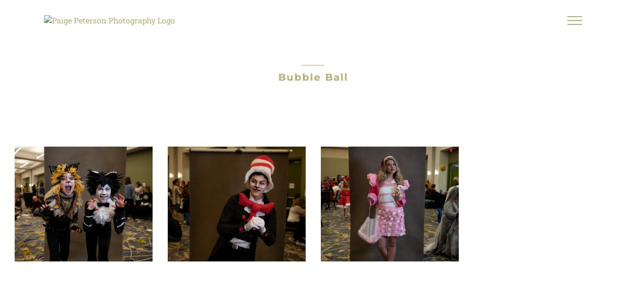

--- FILE ---
content_type: text/html; charset=utf-8
request_url: https://www.google.com/recaptcha/api2/anchor?ar=1&k=6LfHrSkUAAAAAPnKk5cT6JuKlKPzbwyTYuO8--Vr&co=aHR0cHM6Ly9wYWlnZXBldGVyc29ucGhvdG8uY29tOjQ0Mw..&hl=en&v=PoyoqOPhxBO7pBk68S4YbpHZ&size=invisible&anchor-ms=20000&execute-ms=30000&cb=tpw41jg2ls1m
body_size: 49465
content:
<!DOCTYPE HTML><html dir="ltr" lang="en"><head><meta http-equiv="Content-Type" content="text/html; charset=UTF-8">
<meta http-equiv="X-UA-Compatible" content="IE=edge">
<title>reCAPTCHA</title>
<style type="text/css">
/* cyrillic-ext */
@font-face {
  font-family: 'Roboto';
  font-style: normal;
  font-weight: 400;
  font-stretch: 100%;
  src: url(//fonts.gstatic.com/s/roboto/v48/KFO7CnqEu92Fr1ME7kSn66aGLdTylUAMa3GUBHMdazTgWw.woff2) format('woff2');
  unicode-range: U+0460-052F, U+1C80-1C8A, U+20B4, U+2DE0-2DFF, U+A640-A69F, U+FE2E-FE2F;
}
/* cyrillic */
@font-face {
  font-family: 'Roboto';
  font-style: normal;
  font-weight: 400;
  font-stretch: 100%;
  src: url(//fonts.gstatic.com/s/roboto/v48/KFO7CnqEu92Fr1ME7kSn66aGLdTylUAMa3iUBHMdazTgWw.woff2) format('woff2');
  unicode-range: U+0301, U+0400-045F, U+0490-0491, U+04B0-04B1, U+2116;
}
/* greek-ext */
@font-face {
  font-family: 'Roboto';
  font-style: normal;
  font-weight: 400;
  font-stretch: 100%;
  src: url(//fonts.gstatic.com/s/roboto/v48/KFO7CnqEu92Fr1ME7kSn66aGLdTylUAMa3CUBHMdazTgWw.woff2) format('woff2');
  unicode-range: U+1F00-1FFF;
}
/* greek */
@font-face {
  font-family: 'Roboto';
  font-style: normal;
  font-weight: 400;
  font-stretch: 100%;
  src: url(//fonts.gstatic.com/s/roboto/v48/KFO7CnqEu92Fr1ME7kSn66aGLdTylUAMa3-UBHMdazTgWw.woff2) format('woff2');
  unicode-range: U+0370-0377, U+037A-037F, U+0384-038A, U+038C, U+038E-03A1, U+03A3-03FF;
}
/* math */
@font-face {
  font-family: 'Roboto';
  font-style: normal;
  font-weight: 400;
  font-stretch: 100%;
  src: url(//fonts.gstatic.com/s/roboto/v48/KFO7CnqEu92Fr1ME7kSn66aGLdTylUAMawCUBHMdazTgWw.woff2) format('woff2');
  unicode-range: U+0302-0303, U+0305, U+0307-0308, U+0310, U+0312, U+0315, U+031A, U+0326-0327, U+032C, U+032F-0330, U+0332-0333, U+0338, U+033A, U+0346, U+034D, U+0391-03A1, U+03A3-03A9, U+03B1-03C9, U+03D1, U+03D5-03D6, U+03F0-03F1, U+03F4-03F5, U+2016-2017, U+2034-2038, U+203C, U+2040, U+2043, U+2047, U+2050, U+2057, U+205F, U+2070-2071, U+2074-208E, U+2090-209C, U+20D0-20DC, U+20E1, U+20E5-20EF, U+2100-2112, U+2114-2115, U+2117-2121, U+2123-214F, U+2190, U+2192, U+2194-21AE, U+21B0-21E5, U+21F1-21F2, U+21F4-2211, U+2213-2214, U+2216-22FF, U+2308-230B, U+2310, U+2319, U+231C-2321, U+2336-237A, U+237C, U+2395, U+239B-23B7, U+23D0, U+23DC-23E1, U+2474-2475, U+25AF, U+25B3, U+25B7, U+25BD, U+25C1, U+25CA, U+25CC, U+25FB, U+266D-266F, U+27C0-27FF, U+2900-2AFF, U+2B0E-2B11, U+2B30-2B4C, U+2BFE, U+3030, U+FF5B, U+FF5D, U+1D400-1D7FF, U+1EE00-1EEFF;
}
/* symbols */
@font-face {
  font-family: 'Roboto';
  font-style: normal;
  font-weight: 400;
  font-stretch: 100%;
  src: url(//fonts.gstatic.com/s/roboto/v48/KFO7CnqEu92Fr1ME7kSn66aGLdTylUAMaxKUBHMdazTgWw.woff2) format('woff2');
  unicode-range: U+0001-000C, U+000E-001F, U+007F-009F, U+20DD-20E0, U+20E2-20E4, U+2150-218F, U+2190, U+2192, U+2194-2199, U+21AF, U+21E6-21F0, U+21F3, U+2218-2219, U+2299, U+22C4-22C6, U+2300-243F, U+2440-244A, U+2460-24FF, U+25A0-27BF, U+2800-28FF, U+2921-2922, U+2981, U+29BF, U+29EB, U+2B00-2BFF, U+4DC0-4DFF, U+FFF9-FFFB, U+10140-1018E, U+10190-1019C, U+101A0, U+101D0-101FD, U+102E0-102FB, U+10E60-10E7E, U+1D2C0-1D2D3, U+1D2E0-1D37F, U+1F000-1F0FF, U+1F100-1F1AD, U+1F1E6-1F1FF, U+1F30D-1F30F, U+1F315, U+1F31C, U+1F31E, U+1F320-1F32C, U+1F336, U+1F378, U+1F37D, U+1F382, U+1F393-1F39F, U+1F3A7-1F3A8, U+1F3AC-1F3AF, U+1F3C2, U+1F3C4-1F3C6, U+1F3CA-1F3CE, U+1F3D4-1F3E0, U+1F3ED, U+1F3F1-1F3F3, U+1F3F5-1F3F7, U+1F408, U+1F415, U+1F41F, U+1F426, U+1F43F, U+1F441-1F442, U+1F444, U+1F446-1F449, U+1F44C-1F44E, U+1F453, U+1F46A, U+1F47D, U+1F4A3, U+1F4B0, U+1F4B3, U+1F4B9, U+1F4BB, U+1F4BF, U+1F4C8-1F4CB, U+1F4D6, U+1F4DA, U+1F4DF, U+1F4E3-1F4E6, U+1F4EA-1F4ED, U+1F4F7, U+1F4F9-1F4FB, U+1F4FD-1F4FE, U+1F503, U+1F507-1F50B, U+1F50D, U+1F512-1F513, U+1F53E-1F54A, U+1F54F-1F5FA, U+1F610, U+1F650-1F67F, U+1F687, U+1F68D, U+1F691, U+1F694, U+1F698, U+1F6AD, U+1F6B2, U+1F6B9-1F6BA, U+1F6BC, U+1F6C6-1F6CF, U+1F6D3-1F6D7, U+1F6E0-1F6EA, U+1F6F0-1F6F3, U+1F6F7-1F6FC, U+1F700-1F7FF, U+1F800-1F80B, U+1F810-1F847, U+1F850-1F859, U+1F860-1F887, U+1F890-1F8AD, U+1F8B0-1F8BB, U+1F8C0-1F8C1, U+1F900-1F90B, U+1F93B, U+1F946, U+1F984, U+1F996, U+1F9E9, U+1FA00-1FA6F, U+1FA70-1FA7C, U+1FA80-1FA89, U+1FA8F-1FAC6, U+1FACE-1FADC, U+1FADF-1FAE9, U+1FAF0-1FAF8, U+1FB00-1FBFF;
}
/* vietnamese */
@font-face {
  font-family: 'Roboto';
  font-style: normal;
  font-weight: 400;
  font-stretch: 100%;
  src: url(//fonts.gstatic.com/s/roboto/v48/KFO7CnqEu92Fr1ME7kSn66aGLdTylUAMa3OUBHMdazTgWw.woff2) format('woff2');
  unicode-range: U+0102-0103, U+0110-0111, U+0128-0129, U+0168-0169, U+01A0-01A1, U+01AF-01B0, U+0300-0301, U+0303-0304, U+0308-0309, U+0323, U+0329, U+1EA0-1EF9, U+20AB;
}
/* latin-ext */
@font-face {
  font-family: 'Roboto';
  font-style: normal;
  font-weight: 400;
  font-stretch: 100%;
  src: url(//fonts.gstatic.com/s/roboto/v48/KFO7CnqEu92Fr1ME7kSn66aGLdTylUAMa3KUBHMdazTgWw.woff2) format('woff2');
  unicode-range: U+0100-02BA, U+02BD-02C5, U+02C7-02CC, U+02CE-02D7, U+02DD-02FF, U+0304, U+0308, U+0329, U+1D00-1DBF, U+1E00-1E9F, U+1EF2-1EFF, U+2020, U+20A0-20AB, U+20AD-20C0, U+2113, U+2C60-2C7F, U+A720-A7FF;
}
/* latin */
@font-face {
  font-family: 'Roboto';
  font-style: normal;
  font-weight: 400;
  font-stretch: 100%;
  src: url(//fonts.gstatic.com/s/roboto/v48/KFO7CnqEu92Fr1ME7kSn66aGLdTylUAMa3yUBHMdazQ.woff2) format('woff2');
  unicode-range: U+0000-00FF, U+0131, U+0152-0153, U+02BB-02BC, U+02C6, U+02DA, U+02DC, U+0304, U+0308, U+0329, U+2000-206F, U+20AC, U+2122, U+2191, U+2193, U+2212, U+2215, U+FEFF, U+FFFD;
}
/* cyrillic-ext */
@font-face {
  font-family: 'Roboto';
  font-style: normal;
  font-weight: 500;
  font-stretch: 100%;
  src: url(//fonts.gstatic.com/s/roboto/v48/KFO7CnqEu92Fr1ME7kSn66aGLdTylUAMa3GUBHMdazTgWw.woff2) format('woff2');
  unicode-range: U+0460-052F, U+1C80-1C8A, U+20B4, U+2DE0-2DFF, U+A640-A69F, U+FE2E-FE2F;
}
/* cyrillic */
@font-face {
  font-family: 'Roboto';
  font-style: normal;
  font-weight: 500;
  font-stretch: 100%;
  src: url(//fonts.gstatic.com/s/roboto/v48/KFO7CnqEu92Fr1ME7kSn66aGLdTylUAMa3iUBHMdazTgWw.woff2) format('woff2');
  unicode-range: U+0301, U+0400-045F, U+0490-0491, U+04B0-04B1, U+2116;
}
/* greek-ext */
@font-face {
  font-family: 'Roboto';
  font-style: normal;
  font-weight: 500;
  font-stretch: 100%;
  src: url(//fonts.gstatic.com/s/roboto/v48/KFO7CnqEu92Fr1ME7kSn66aGLdTylUAMa3CUBHMdazTgWw.woff2) format('woff2');
  unicode-range: U+1F00-1FFF;
}
/* greek */
@font-face {
  font-family: 'Roboto';
  font-style: normal;
  font-weight: 500;
  font-stretch: 100%;
  src: url(//fonts.gstatic.com/s/roboto/v48/KFO7CnqEu92Fr1ME7kSn66aGLdTylUAMa3-UBHMdazTgWw.woff2) format('woff2');
  unicode-range: U+0370-0377, U+037A-037F, U+0384-038A, U+038C, U+038E-03A1, U+03A3-03FF;
}
/* math */
@font-face {
  font-family: 'Roboto';
  font-style: normal;
  font-weight: 500;
  font-stretch: 100%;
  src: url(//fonts.gstatic.com/s/roboto/v48/KFO7CnqEu92Fr1ME7kSn66aGLdTylUAMawCUBHMdazTgWw.woff2) format('woff2');
  unicode-range: U+0302-0303, U+0305, U+0307-0308, U+0310, U+0312, U+0315, U+031A, U+0326-0327, U+032C, U+032F-0330, U+0332-0333, U+0338, U+033A, U+0346, U+034D, U+0391-03A1, U+03A3-03A9, U+03B1-03C9, U+03D1, U+03D5-03D6, U+03F0-03F1, U+03F4-03F5, U+2016-2017, U+2034-2038, U+203C, U+2040, U+2043, U+2047, U+2050, U+2057, U+205F, U+2070-2071, U+2074-208E, U+2090-209C, U+20D0-20DC, U+20E1, U+20E5-20EF, U+2100-2112, U+2114-2115, U+2117-2121, U+2123-214F, U+2190, U+2192, U+2194-21AE, U+21B0-21E5, U+21F1-21F2, U+21F4-2211, U+2213-2214, U+2216-22FF, U+2308-230B, U+2310, U+2319, U+231C-2321, U+2336-237A, U+237C, U+2395, U+239B-23B7, U+23D0, U+23DC-23E1, U+2474-2475, U+25AF, U+25B3, U+25B7, U+25BD, U+25C1, U+25CA, U+25CC, U+25FB, U+266D-266F, U+27C0-27FF, U+2900-2AFF, U+2B0E-2B11, U+2B30-2B4C, U+2BFE, U+3030, U+FF5B, U+FF5D, U+1D400-1D7FF, U+1EE00-1EEFF;
}
/* symbols */
@font-face {
  font-family: 'Roboto';
  font-style: normal;
  font-weight: 500;
  font-stretch: 100%;
  src: url(//fonts.gstatic.com/s/roboto/v48/KFO7CnqEu92Fr1ME7kSn66aGLdTylUAMaxKUBHMdazTgWw.woff2) format('woff2');
  unicode-range: U+0001-000C, U+000E-001F, U+007F-009F, U+20DD-20E0, U+20E2-20E4, U+2150-218F, U+2190, U+2192, U+2194-2199, U+21AF, U+21E6-21F0, U+21F3, U+2218-2219, U+2299, U+22C4-22C6, U+2300-243F, U+2440-244A, U+2460-24FF, U+25A0-27BF, U+2800-28FF, U+2921-2922, U+2981, U+29BF, U+29EB, U+2B00-2BFF, U+4DC0-4DFF, U+FFF9-FFFB, U+10140-1018E, U+10190-1019C, U+101A0, U+101D0-101FD, U+102E0-102FB, U+10E60-10E7E, U+1D2C0-1D2D3, U+1D2E0-1D37F, U+1F000-1F0FF, U+1F100-1F1AD, U+1F1E6-1F1FF, U+1F30D-1F30F, U+1F315, U+1F31C, U+1F31E, U+1F320-1F32C, U+1F336, U+1F378, U+1F37D, U+1F382, U+1F393-1F39F, U+1F3A7-1F3A8, U+1F3AC-1F3AF, U+1F3C2, U+1F3C4-1F3C6, U+1F3CA-1F3CE, U+1F3D4-1F3E0, U+1F3ED, U+1F3F1-1F3F3, U+1F3F5-1F3F7, U+1F408, U+1F415, U+1F41F, U+1F426, U+1F43F, U+1F441-1F442, U+1F444, U+1F446-1F449, U+1F44C-1F44E, U+1F453, U+1F46A, U+1F47D, U+1F4A3, U+1F4B0, U+1F4B3, U+1F4B9, U+1F4BB, U+1F4BF, U+1F4C8-1F4CB, U+1F4D6, U+1F4DA, U+1F4DF, U+1F4E3-1F4E6, U+1F4EA-1F4ED, U+1F4F7, U+1F4F9-1F4FB, U+1F4FD-1F4FE, U+1F503, U+1F507-1F50B, U+1F50D, U+1F512-1F513, U+1F53E-1F54A, U+1F54F-1F5FA, U+1F610, U+1F650-1F67F, U+1F687, U+1F68D, U+1F691, U+1F694, U+1F698, U+1F6AD, U+1F6B2, U+1F6B9-1F6BA, U+1F6BC, U+1F6C6-1F6CF, U+1F6D3-1F6D7, U+1F6E0-1F6EA, U+1F6F0-1F6F3, U+1F6F7-1F6FC, U+1F700-1F7FF, U+1F800-1F80B, U+1F810-1F847, U+1F850-1F859, U+1F860-1F887, U+1F890-1F8AD, U+1F8B0-1F8BB, U+1F8C0-1F8C1, U+1F900-1F90B, U+1F93B, U+1F946, U+1F984, U+1F996, U+1F9E9, U+1FA00-1FA6F, U+1FA70-1FA7C, U+1FA80-1FA89, U+1FA8F-1FAC6, U+1FACE-1FADC, U+1FADF-1FAE9, U+1FAF0-1FAF8, U+1FB00-1FBFF;
}
/* vietnamese */
@font-face {
  font-family: 'Roboto';
  font-style: normal;
  font-weight: 500;
  font-stretch: 100%;
  src: url(//fonts.gstatic.com/s/roboto/v48/KFO7CnqEu92Fr1ME7kSn66aGLdTylUAMa3OUBHMdazTgWw.woff2) format('woff2');
  unicode-range: U+0102-0103, U+0110-0111, U+0128-0129, U+0168-0169, U+01A0-01A1, U+01AF-01B0, U+0300-0301, U+0303-0304, U+0308-0309, U+0323, U+0329, U+1EA0-1EF9, U+20AB;
}
/* latin-ext */
@font-face {
  font-family: 'Roboto';
  font-style: normal;
  font-weight: 500;
  font-stretch: 100%;
  src: url(//fonts.gstatic.com/s/roboto/v48/KFO7CnqEu92Fr1ME7kSn66aGLdTylUAMa3KUBHMdazTgWw.woff2) format('woff2');
  unicode-range: U+0100-02BA, U+02BD-02C5, U+02C7-02CC, U+02CE-02D7, U+02DD-02FF, U+0304, U+0308, U+0329, U+1D00-1DBF, U+1E00-1E9F, U+1EF2-1EFF, U+2020, U+20A0-20AB, U+20AD-20C0, U+2113, U+2C60-2C7F, U+A720-A7FF;
}
/* latin */
@font-face {
  font-family: 'Roboto';
  font-style: normal;
  font-weight: 500;
  font-stretch: 100%;
  src: url(//fonts.gstatic.com/s/roboto/v48/KFO7CnqEu92Fr1ME7kSn66aGLdTylUAMa3yUBHMdazQ.woff2) format('woff2');
  unicode-range: U+0000-00FF, U+0131, U+0152-0153, U+02BB-02BC, U+02C6, U+02DA, U+02DC, U+0304, U+0308, U+0329, U+2000-206F, U+20AC, U+2122, U+2191, U+2193, U+2212, U+2215, U+FEFF, U+FFFD;
}
/* cyrillic-ext */
@font-face {
  font-family: 'Roboto';
  font-style: normal;
  font-weight: 900;
  font-stretch: 100%;
  src: url(//fonts.gstatic.com/s/roboto/v48/KFO7CnqEu92Fr1ME7kSn66aGLdTylUAMa3GUBHMdazTgWw.woff2) format('woff2');
  unicode-range: U+0460-052F, U+1C80-1C8A, U+20B4, U+2DE0-2DFF, U+A640-A69F, U+FE2E-FE2F;
}
/* cyrillic */
@font-face {
  font-family: 'Roboto';
  font-style: normal;
  font-weight: 900;
  font-stretch: 100%;
  src: url(//fonts.gstatic.com/s/roboto/v48/KFO7CnqEu92Fr1ME7kSn66aGLdTylUAMa3iUBHMdazTgWw.woff2) format('woff2');
  unicode-range: U+0301, U+0400-045F, U+0490-0491, U+04B0-04B1, U+2116;
}
/* greek-ext */
@font-face {
  font-family: 'Roboto';
  font-style: normal;
  font-weight: 900;
  font-stretch: 100%;
  src: url(//fonts.gstatic.com/s/roboto/v48/KFO7CnqEu92Fr1ME7kSn66aGLdTylUAMa3CUBHMdazTgWw.woff2) format('woff2');
  unicode-range: U+1F00-1FFF;
}
/* greek */
@font-face {
  font-family: 'Roboto';
  font-style: normal;
  font-weight: 900;
  font-stretch: 100%;
  src: url(//fonts.gstatic.com/s/roboto/v48/KFO7CnqEu92Fr1ME7kSn66aGLdTylUAMa3-UBHMdazTgWw.woff2) format('woff2');
  unicode-range: U+0370-0377, U+037A-037F, U+0384-038A, U+038C, U+038E-03A1, U+03A3-03FF;
}
/* math */
@font-face {
  font-family: 'Roboto';
  font-style: normal;
  font-weight: 900;
  font-stretch: 100%;
  src: url(//fonts.gstatic.com/s/roboto/v48/KFO7CnqEu92Fr1ME7kSn66aGLdTylUAMawCUBHMdazTgWw.woff2) format('woff2');
  unicode-range: U+0302-0303, U+0305, U+0307-0308, U+0310, U+0312, U+0315, U+031A, U+0326-0327, U+032C, U+032F-0330, U+0332-0333, U+0338, U+033A, U+0346, U+034D, U+0391-03A1, U+03A3-03A9, U+03B1-03C9, U+03D1, U+03D5-03D6, U+03F0-03F1, U+03F4-03F5, U+2016-2017, U+2034-2038, U+203C, U+2040, U+2043, U+2047, U+2050, U+2057, U+205F, U+2070-2071, U+2074-208E, U+2090-209C, U+20D0-20DC, U+20E1, U+20E5-20EF, U+2100-2112, U+2114-2115, U+2117-2121, U+2123-214F, U+2190, U+2192, U+2194-21AE, U+21B0-21E5, U+21F1-21F2, U+21F4-2211, U+2213-2214, U+2216-22FF, U+2308-230B, U+2310, U+2319, U+231C-2321, U+2336-237A, U+237C, U+2395, U+239B-23B7, U+23D0, U+23DC-23E1, U+2474-2475, U+25AF, U+25B3, U+25B7, U+25BD, U+25C1, U+25CA, U+25CC, U+25FB, U+266D-266F, U+27C0-27FF, U+2900-2AFF, U+2B0E-2B11, U+2B30-2B4C, U+2BFE, U+3030, U+FF5B, U+FF5D, U+1D400-1D7FF, U+1EE00-1EEFF;
}
/* symbols */
@font-face {
  font-family: 'Roboto';
  font-style: normal;
  font-weight: 900;
  font-stretch: 100%;
  src: url(//fonts.gstatic.com/s/roboto/v48/KFO7CnqEu92Fr1ME7kSn66aGLdTylUAMaxKUBHMdazTgWw.woff2) format('woff2');
  unicode-range: U+0001-000C, U+000E-001F, U+007F-009F, U+20DD-20E0, U+20E2-20E4, U+2150-218F, U+2190, U+2192, U+2194-2199, U+21AF, U+21E6-21F0, U+21F3, U+2218-2219, U+2299, U+22C4-22C6, U+2300-243F, U+2440-244A, U+2460-24FF, U+25A0-27BF, U+2800-28FF, U+2921-2922, U+2981, U+29BF, U+29EB, U+2B00-2BFF, U+4DC0-4DFF, U+FFF9-FFFB, U+10140-1018E, U+10190-1019C, U+101A0, U+101D0-101FD, U+102E0-102FB, U+10E60-10E7E, U+1D2C0-1D2D3, U+1D2E0-1D37F, U+1F000-1F0FF, U+1F100-1F1AD, U+1F1E6-1F1FF, U+1F30D-1F30F, U+1F315, U+1F31C, U+1F31E, U+1F320-1F32C, U+1F336, U+1F378, U+1F37D, U+1F382, U+1F393-1F39F, U+1F3A7-1F3A8, U+1F3AC-1F3AF, U+1F3C2, U+1F3C4-1F3C6, U+1F3CA-1F3CE, U+1F3D4-1F3E0, U+1F3ED, U+1F3F1-1F3F3, U+1F3F5-1F3F7, U+1F408, U+1F415, U+1F41F, U+1F426, U+1F43F, U+1F441-1F442, U+1F444, U+1F446-1F449, U+1F44C-1F44E, U+1F453, U+1F46A, U+1F47D, U+1F4A3, U+1F4B0, U+1F4B3, U+1F4B9, U+1F4BB, U+1F4BF, U+1F4C8-1F4CB, U+1F4D6, U+1F4DA, U+1F4DF, U+1F4E3-1F4E6, U+1F4EA-1F4ED, U+1F4F7, U+1F4F9-1F4FB, U+1F4FD-1F4FE, U+1F503, U+1F507-1F50B, U+1F50D, U+1F512-1F513, U+1F53E-1F54A, U+1F54F-1F5FA, U+1F610, U+1F650-1F67F, U+1F687, U+1F68D, U+1F691, U+1F694, U+1F698, U+1F6AD, U+1F6B2, U+1F6B9-1F6BA, U+1F6BC, U+1F6C6-1F6CF, U+1F6D3-1F6D7, U+1F6E0-1F6EA, U+1F6F0-1F6F3, U+1F6F7-1F6FC, U+1F700-1F7FF, U+1F800-1F80B, U+1F810-1F847, U+1F850-1F859, U+1F860-1F887, U+1F890-1F8AD, U+1F8B0-1F8BB, U+1F8C0-1F8C1, U+1F900-1F90B, U+1F93B, U+1F946, U+1F984, U+1F996, U+1F9E9, U+1FA00-1FA6F, U+1FA70-1FA7C, U+1FA80-1FA89, U+1FA8F-1FAC6, U+1FACE-1FADC, U+1FADF-1FAE9, U+1FAF0-1FAF8, U+1FB00-1FBFF;
}
/* vietnamese */
@font-face {
  font-family: 'Roboto';
  font-style: normal;
  font-weight: 900;
  font-stretch: 100%;
  src: url(//fonts.gstatic.com/s/roboto/v48/KFO7CnqEu92Fr1ME7kSn66aGLdTylUAMa3OUBHMdazTgWw.woff2) format('woff2');
  unicode-range: U+0102-0103, U+0110-0111, U+0128-0129, U+0168-0169, U+01A0-01A1, U+01AF-01B0, U+0300-0301, U+0303-0304, U+0308-0309, U+0323, U+0329, U+1EA0-1EF9, U+20AB;
}
/* latin-ext */
@font-face {
  font-family: 'Roboto';
  font-style: normal;
  font-weight: 900;
  font-stretch: 100%;
  src: url(//fonts.gstatic.com/s/roboto/v48/KFO7CnqEu92Fr1ME7kSn66aGLdTylUAMa3KUBHMdazTgWw.woff2) format('woff2');
  unicode-range: U+0100-02BA, U+02BD-02C5, U+02C7-02CC, U+02CE-02D7, U+02DD-02FF, U+0304, U+0308, U+0329, U+1D00-1DBF, U+1E00-1E9F, U+1EF2-1EFF, U+2020, U+20A0-20AB, U+20AD-20C0, U+2113, U+2C60-2C7F, U+A720-A7FF;
}
/* latin */
@font-face {
  font-family: 'Roboto';
  font-style: normal;
  font-weight: 900;
  font-stretch: 100%;
  src: url(//fonts.gstatic.com/s/roboto/v48/KFO7CnqEu92Fr1ME7kSn66aGLdTylUAMa3yUBHMdazQ.woff2) format('woff2');
  unicode-range: U+0000-00FF, U+0131, U+0152-0153, U+02BB-02BC, U+02C6, U+02DA, U+02DC, U+0304, U+0308, U+0329, U+2000-206F, U+20AC, U+2122, U+2191, U+2193, U+2212, U+2215, U+FEFF, U+FFFD;
}

</style>
<link rel="stylesheet" type="text/css" href="https://www.gstatic.com/recaptcha/releases/PoyoqOPhxBO7pBk68S4YbpHZ/styles__ltr.css">
<script nonce="VprbD3og3oAcPWKOM1Iwwg" type="text/javascript">window['__recaptcha_api'] = 'https://www.google.com/recaptcha/api2/';</script>
<script type="text/javascript" src="https://www.gstatic.com/recaptcha/releases/PoyoqOPhxBO7pBk68S4YbpHZ/recaptcha__en.js" nonce="VprbD3og3oAcPWKOM1Iwwg">
      
    </script></head>
<body><div id="rc-anchor-alert" class="rc-anchor-alert"></div>
<input type="hidden" id="recaptcha-token" value="[base64]">
<script type="text/javascript" nonce="VprbD3og3oAcPWKOM1Iwwg">
      recaptcha.anchor.Main.init("[\x22ainput\x22,[\x22bgdata\x22,\x22\x22,\[base64]/[base64]/[base64]/[base64]/[base64]/[base64]/KGcoTywyNTMsTy5PKSxVRyhPLEMpKTpnKE8sMjUzLEMpLE8pKSxsKSksTykpfSxieT1mdW5jdGlvbihDLE8sdSxsKXtmb3IobD0odT1SKEMpLDApO08+MDtPLS0pbD1sPDw4fFooQyk7ZyhDLHUsbCl9LFVHPWZ1bmN0aW9uKEMsTyl7Qy5pLmxlbmd0aD4xMDQ/[base64]/[base64]/[base64]/[base64]/[base64]/[base64]/[base64]\\u003d\x22,\[base64]\x22,\[base64]/DqlFELFJPw7VOLh0MwrJgTz/[base64]/Ci8KDw6rCmjnCgBIqw4nDlsKeXMKEw7LCrMKaw6nCtWbDtxILAMOMCWnChGDDiWMjFsKHIBYpw6tENx9LK8O4wovCpcK0QsKew4vDs38gwrQswoTCmAnDvcO0wpRywofDnTjDkxbDrkdsdMOtIVrCnj3DkS/Cv8OPw4wxw6zCoMOIKi3DpQFcw7JIb8KFHUDDjy0oYEDDi8KkbmhAwqlQw79jwqcxwot0TsKjCsOcw44lwpo6BcKSSMOFwrkyw7/Dp1pjwoJNwp3DlsK6w6DCni5lw5DCqcOvGcKCw6vCmcO9w7Y0QSctDMO1dsO/JigNwpQWPsOQwrHDvx4eGQ3CqsK2wrB1PMK6YlPDjsKuDEh/wphrw4jDg1rClllpMgrCh8KCK8KawpU8UBRwPjo+b8Kbw7dLNsO+GcKZSzFuw67Dm8KJwoIYFGvCig/Cr8KbJiFxYsKKCRXCuEHCrWl+ZSE5w5PCqcK5wpnCom3DpMOlwqoSPcKxw6nCrljClMK2f8KZw48VCMKDwr/[base64]/DlybDqsKAwozDk8Otw63DryvDvzc4w43CuTDDsWkIw4bCtMKgXcK5w5LDp8OYwp0mwrF9w4vCvU0Lw6Fnw6RCUMKewrrDjsOMD8K7wo3CjDXCksO9wqPCsMKHQkLCs8Ovw6wyw6Nswq4Kw5kbw5vDgW7Dh8Kuw5nDuMKaw7bDqcO1w51fwpHDlA/DvVgjwrjDtgHCjMOSNFEFXwjDp2vCt0Q6MUF1w6rCoMKhwojDmMKjCsOiLDQww6h9woNOw5vDrcKZw4ZlIcOLW2MTDcORw4cdw5InSyt4w4ErSsOKwoQDwojCpsKUw4cdwr3DgcOUTsOnLsKTa8KEw67DgcOIwrILNSQ1Q3ovDMK2w6vDk8KVwqfCuMOew5RYwqc/[base64]/[base64]/VsOAw6c/w7Q2OSnCgWfCn8KBRsOSfDk+wpouccKpXAnCjCItbcODH8KHfsKjQ8OKw67DmsOLw43CjsKMH8O/WMOiw7bChF4Xwp3DmxrDicK7YVrCqmwpDsOcYcOAwqTChyUgd8KGE8O3wqJfRMKvXjY9fQnCrT4lwrPDj8KAw7BMwqoRHlpJOxPCs2bDg8KTw74IVk5dwp7DmD/[base64]/DqcKpwrEewosXGAlRCDF4QF1Ww5l/wpfCmsKaworCjSDDr8Kcw4zDsFBlw5JMw4lVw5PDiwTDisK2w6HDrcOQw5vDol4dSsO5dMKTw68KW8KpworCiMOWIMK/F8KWwprDmCQ/[base64]/eFJWwrPCmT7Cu8KxwoHCsHHDq8KXF8O8R8KqwpAZf3sHw4Zvwrc0FRzDpWzCsFDDjDrCvgXCiMKOAsO4w7sowrjDkGHDl8KWwq99wpPDjsOzCzhiD8OFdcKuw4QCwrI/w7kjEWnDlRrCksOmARrCvcOYSEhEw5lvbcOzw4Bww5ZNVmE6w63DhxjDki3DncO8AsKAWWbDnGltWsKHw6nCiMOjwrfDmSZiPjjDi0XCvsOFwojDogvCrifCjsKkShrDr2rDtXzDtj/DkmbDj8Kaw7Q2VsKjc13DtHBrJB/CmsKew6UXwrULTcO7wotkwrbDrcOFw4ABwovDksOGw4DCp2HDkTt9wqPDhA/DtxkAZUVrbFIewp1EbcO8wqJRw4howprDoyfDjn8OLBpnw5/CoMO+DS5/wozDm8K9w6LCpMKZEQzChsOAbVXCh2nDlFjDscK9w5fDqyopwqkxak50RsK+fE7Clgp7WXrDkcOPwq/DqsK8ICPDmsOgwpcJK8KFw5DDg8OIw5/CrsK5esO0wqxuw44+w6bCpMKswpnDuMOJwrLDlsKKwo3Cvkt8FyXCoMOLYsK9ABRZwq5zw6XCgcKcw4fDiWzCl8KlwoTDvytqKQkhGEjCo2/[base64]/Dsit1wr3Cn8K0c8KaWcKgZ27DqsOOP8OkwqPCgxLDvTBBw6HCgcK3w53Dn0/DhALDhMO8OsKBBWBtG8Kzw6vDs8Kwwpopw4bDj8OgWsOew6hiwqxHbS3DqcKxw5EZe31ywoB+FQfCkXvCj1rCv1NUwqcIWMKWw77DmTpYwolSG0bDtgzCocKpPXVdw7FQU8KjwpxpQsKDw4hPAAzCjhfDuQ5GwqbDvcKQw6gjw59WKB/DksKHw7jDvQEcwpLCjGXDvcOgLnV6w7p1BMOiw4RfIMOwYcKPYsKBwqjDpMKFw6wkY8KFwrEaVBDCryxQGGnDtBZoesKBGcOcZi8sw7RGworDs8KDRsO0w5LDiMKUWMOpesOPWcK4wrHDu2/[base64]/CqhXDjCNHasKga8OiwpdaAiglQ8Kxwq7ClWstRcKpwrhaXMK/asO+woh9w6ArwoA7wprCtFLCm8KgVcOIMMKrHjHDhcO2wphxXzHDlXR6w5MVwpLDvGwvw4k4WWt9bUPDlC0VHcOTNcKYw65Sb8O2w7jCksOkwqgweSrCmcKcwpDDvcOrQcKqJzB6GEELwoYlwqADw4tyw6vCmjXDpsK/[base64]/CvB1DwpfDnsOjw6Msw64KQcKmGmPCqcKiG8Otw5fDi08cwqfDgsKnEykwccODH2w/YMOCb2vDtsKfw7XDhGVoFxAGwoDCosOJw4RywpnCkFPCiQpEw6rCrCNKwrQEZmAtYGnCpsKdw7zCrcK4w5MhPBDDtC5Uwo4yCMK1PcOmw4/[base64]/G2Rmw6oswopBRcOpNTd9N8K0cWnDtlcgbMOfw70vwqbCvsOCZsK5w63Dn8K7w6wCGzXCpcKPwq7Cp0LCv3cFwoYrw6dzwqXDq0jCtcO7McKew4AzEsK/RMKOwolcRsOEwqldwq3Dt8KBw4rDrDXCuVw9a8O5w6tnAS7CssOKDMOresOqbR0rPGnCq8OwfSwNQcKJUMO0w4otNV7DiCYLJGNawr1xw5oAWMK/RsOow7jCtiDChXlkb23DuhLCvcK4H8KZZh0Qw7QbVwfCs3ZzwokIw6/CtcK4GUzDrlHDpsKFSsKZb8Oow7gVaMOXIsOxZEPDvAp2LMOPwprCgBUWwo/Dn8OtcMKQesOfHX1/w4Zpw65vw4hYE3YWJkjDojrDj8OIHClGw4nCm8OfwoXChj5Jw407wqfDpAvDnR4lwofCrsOhF8O/JsKFw59tFcKVwqUKwrHCgsK0dl4zP8O6asKew7vDiHAaw6o9wqjCmzDDgV1FUcKuw6IRwpsoDXbCosO6dmrDt3xORMKbHDrDimDCrz/[base64]/CmsKbw7XDuXrCv8KfDwJqQ13Ch8O6wpoMKSUYwovDkWlZb8Kmw4g6YMKyH1DCnTXDlFXDlBZLLBLCvcK1wqdiG8KhTzjCrsOhCkkAw43Ds8KCwrbCn1LDhWQPw5kodcOgMcOUb2Q1wp3Cvl7DjcO1BD/DsDJNw7bDpMKOw5cgHMOOTwDCmcK6T0TCsElKSsK8G8KdwozDvMODYcKBbsOvJlJPwpHCpcK+wrbDscK+ASfDncO5w5NCFsKUw6TDjcKzw5pUNxDCjMKQFBUxTA3ChsOmw57ChMKQSk0EWsOgN8OkwpsJw5IRUn/[base64]/Dii1TwoxSAMOcw7pCwpc5PUHDqsO1UcO5w792PixEw5DDtcOsQB7DgcO8w53Do0XDv8K1B2QRwrRIw5xCNsOKwq1QEHnCnxVuw65cXcOyaynCpCXCqCnCiW5LG8KWFMKrf8O3CsOGasO5w68LIlNYKyDDocOSQSzDmMK8w7LDpR/CocOFw6Y6ZjrDq2LCnXl7wqkGJsKIT8OWwqFkW3IaEcOEwqVkM8KVLxPDmRfDmRU/Ki4+f8KYwqBwYMKrwqhIwq5tw4bCq1JuwrZfXj/DnMOuacOJOwDDsRdIBk7Ds3LCh8OnYcKNMjg6ZnXDo8OtworDriHCgGYxwrjCjgTCksKXw4rDhMOXD8O0w6rDg8KIawoQEcKyw7jDuW9+w5vDu1zDicKzIQPDo1NWCnppwoHDqFPCnsK1w4PDpFpLwqcfw7lPwpgHdHDDrgjDsMKTw4bDrMK8TsK/SjhmegbDj8KdBAzDgFsUwp3CsX5Rw45tGEU6dgB6woXCj8KKDwgCwpfCqHFqw7cYwpLCrMOYeX3Dr8Kqw4DChUTDnEZ5w43Di8OAEcKLwq7DjsOSw750w4dzMsOHCMKZDMOLwoTCrMK+w7LDh0TCjyHDt8O5bMOrw7LCosKZcsK/wrshbmHCgUrDoTNyworCuAhnwrTDgcOhEcO/e8OnHSHDg0rCkcK9GsOPw5BUw5XCp8OKwrXDqhYuP8OMFlTChnXCkgPCh2vDpmkawqgZOcKow5zDnMKrwpVIf2vClFJcBgHDoMOIRsKxehhrw5MBfcOlcsOMwo/CoMO0JgPDqMKLw5nDtgxLw6bCosOMOMOdUMOONCPCrcK3Q8OtaxdHw6ZNwrPCkcOgC8O4FMO7w53CmR3CjX0uw5jDukXDvQF3w4nClVEWw6YKc2MBwqZbw6RNXm3DsD/[base64]/CqMKfdMKAwrF2wp8QIwZjwqjDqR7DvBM3w7Bdw4NlMcOiwplXNB/CnsKZUQwzw5jCqMKOw5DDj8Kww7TDmkjDgjDCnVfDgUTDssKsHkzCrWk+KMK2w4R4w5jDk0HDmcOYZX7Dp2/DqcOpRsORMsKfwo/CuwMiw50UwroyKcKowpxywrDDnzLCm8OoAUjDqwEGWsKNInrCk1c2ABMaYMO3wozDvcOCw4UncXvCpsO2ECZCw45DTnTDqy3CrsOKeMOmH8OveMOhw4fCkSrDpg/CsMKDw6QDw7hxNMKhwojDtgfDjmbCpkjDg2nDrCrCkGjDsQ8WXnXDiSUfazJRE8OxZXHDscKNwqPDrsK+wp1Rwp4cwrTDrwvCpDJ1dsKvHRt2UiHCj8OhKR/[base64]/Cp1PDikdYwpfDozwfwp/DnTwKRcOUREhxHMOoecKgAn/[base64]/DgsOVQ1zClQY1Z8OPWlzDg8KJVsOAwoYgQ2DCqsKCX2TDpsK8FVx9J8OZGsKbR8KHw5TCpcOXw7BxecOoX8OEw55fKkzDlMKbXF3Crjp+wrkpw4tlJWDCuW9XwrcsWjbCmSXDmsODwoVKw7Z/WsKkKMK8DMOedsOhwpHDjsO5w73DomQJw6l9GFltDDlYV8OKZMKiEsKSRMO/ZwEewpQ1wrPCisOcNsONfMO5wp1nOMOqwpUiw5nCtsO5wrpIw4UJwq/DpTk/W2nDq8O/ZMK1wrDDvsKUb8KVecOKcnvDrsK0w73DkBZ5w5DDiMKWLcKAw7VrBcKww7/CqyViEXQ/wo0FYk7DmnFiw5DChMKmwplywpzDlsOKw4rCsMK6HjPCgjbCo1zDnsK8w4UfbsKaQcKNwpFLBRfCvEXCgXMcwp0ERCHCh8O7wpvCqAB8WwZbwrIYwpBSwo05MRvDuRvDi0lxw7Viw4E+wpBPw7zDoCjDvsKKwp7CoMKzSDFhw7PDjBTCqMKEwp/CsWXCumkwCm5OwqjCrjTCrjUNccO5fcOuw4sCFsORw5LCksKKY8OCalkkFT0BSsOYSsKXwqhwa0LCtsORwqgiE30hw6EsdyTCi2zCk1cfw5DDlMKwDirCrwIfAMKyF8OtwoDDthsjwpwUwpjCskZ/NMKuw5LCssKKwojCvcKwwrVBYcKBw5pFwrXDkQV4X2MGBMKXwpzDocOIwp/DgsO5NHIzfllYKsKbwr5jw5N+wpXDlsOuw57Ci294w5dqwp7ClMObw4XCiMK6ADgXwrM+HTEFwrfDqDhlwoJYwp3DrMK0wr5LHk4bc8Osw4F4woRSZwBNPMO0wqENfF8uOB7Dh2vCkA0Vw7rDmWPDrcOHekRyasOpwpbDhx/DpjQOA0fDl8Kzwq9Lwp8LMcKQw6PDusK/wqjDq8OqwrrCjcKzAMO8w4jCgwXCs8OTwpgsQsK1An1nworCrMOfw63CgBzDrGt+w4HDmmBGw6Buw4/DgMOmNV/Dg8KYw5BLw4TCoDA4BUnCk23Dt8Oyw7LCpcK6NsK/w7RzOsOMw4fCp8OJbhjDoGjCtUJ0wpvDoDDCo8K8AA9pH23Ct8OafsKQdCjCpg7Cl8K2wpUmwqTCqSjComh0w6TCumbCoWvCmsODS8KZw5DDnFkmEG7Dgm8YA8OOQsO2fnETKWLDkXYbX3jCjAghw7tAwrzCp8OvYcKtwp7ChcO/wpPCvHh4AMKpQEvDtwE5woTClsK2dl8tTcKvwoMXw6gFMTTDvMKbUcKGcmjCvWzDhMKCwp1nFXljdnd1wp10w7d4wrnDqcKaw5rCmDXCuRhPaMKCw5sANB3DocOzwoB8dyBrwrNTecKJV1XClzoTwoLCqxHDpTQZak1QPWfCsFQPwp/DhcK0KjsuKcODwqdPRsKbw4vDmUhlMW4GYMOwbcKxw4rCncOIwo4pwq/DggrDrcK1w415woxNw60FYWHDtF4nw77CsG3DjcKLW8Knw5sYwpTCocKFR8O0ZMK7woJifEDCuxx3IsKRb8OdOMKJwrMJJkfDgMO6CcKRwoXDusKfwrkLOBNbw6XCiMKMMsO/w5ZyRULCo1/[base64]/[base64]/Dv8OVCR7DgnLDhGLDgSbCgMOsS8KjDsKvwptMDsOfw69/bMK7wrcwasK0w7Fuf1ElfGLCk8ObODTCsQ3DuUPDowXDhmphd8KLYVQMw6zDvMKIw6V8wrJeOsO4WRXDnwfClMKCw5pGaXjDrsOrwpwxMcOfwqTDjsKSbcOKwq3CuSU3w5DDqUVzZsOawq7CncOKE8K+AMO2w4InVcKCw65dV8OEwp/DrDzDm8KiMkDCosKZaMO+F8Ozw4jDuMODUjjCuMOWwrDCqcKBQsO4wqDDi8O6w7tPwo4VMR06w4VmRkgocS/[base64]/DvsODFsKfJcKUK8KmKjcnw6cmbGHDrELCjMOvwprDjMOawq9lF3nDlMKjA3jDkDhGFH9sCcOaGMKQUsOsw6TDtDXChcOCw5XDhR0FSCMJw63DvcK/dcOsesKFw7IBwqrCt8KYZMK5wrcEwrPDohdBBTh4wpjCtmgoTMOvw4BSw4TCnsOTUy5QDsKePDfCiB/DqcOhJsKEPgXChcKPwqTDkgXCksOkSkMlw6p9XBnCnScVwpNWHsKzwrZKMsO9YB/[base64]/CicK0JlrDq8Kvw7PDhcOawrvCn8K7wr1iwoQAw4DDpXxvw7HDhFw+w5HDlsK4wopkw4bCizwlwp/CvVrCt8KKwqUww447ecO0Ii1hwrnDmhPCvG7DrlzDv1bChMKmNlNmwpJfwpzChCHCicO4w7knwr5NGMOKwr3DkcKkwqnChXgIw5jDpMOvPDkEwo/CkhlJTGg1w57DlW4+EjnCiwTDhU7CnMOiwqjDrljDnGTDtsK4GVNcwpHCoMKQwpfDssOJE8K5wo0vTAHDuzs0wqDDgVIuEcK/F8K/cCnCocO7AMOTD8KMwrhuw73Ck3nDvcKmecK/T8Olwo9gAMK7w7VBwrbCkcOcN0cQccOkw718RcKFVDPDo8OVwpp4T8Ogw6/[base64]/DjkzDj8OKCcOQwpsTwrjDuMK4w7XDmUh8WMKJZsKpw4vCqMOcCEJwBX/DknsOwpvCp2Fww73DukzCtnsMwoAhOB/DiMOowrdzw6XCqmg6GsKjNsOUBsKSW155M8KhKcKYw5luWx7Dr2HDiMKnGmwaCV5tw50WDcKHwqVowoTCrzR0w6zDs3DDqcOew6bCvBjCjQvCkBJ3wpnCsDR3QsKJOHLCjmHDlMKuw5kTLRlqw70fGcOHU8K5J2xWBkbCtSTCnMKAH8K/HsOLZy7CkMKQTMKASXrCv1bCuMKqH8KLwprCtDgLThgxwofDmsKcw6PDgMOzw7XDm8KVWiNIw4TDpVvDjcOwwr8kSmXDvcOsTSBGwovDvMK+w7Z6w7/[base64]/CnMKWd8OsFW9Hw6sYA8Kdw6jClMOmw67CuMOpXWl0BzBLInkawovDpVlCW8KIwp4FwoxmOsKPC8K4O8KQw5vDkcKqMMOWwpvClsKGw5s6w6UXw6swacKJbi5jwqfDlsOlwqzCg8OdwqjDsWzDv0jDnsOJwqZqwr/CucKmZMKKwq14VcOjw5rCvSAXA8OmwooUw6kNwrvDvcKmw6VKF8KlXMKSw5jDlwPCvjnDl1xcHDgaNVnCtsKyLsOWK2UfNG/[base64]/Dl8K8CXxbw6zCm8Osw74gwrfCncOLwqpvw5fCrcKhMF5nbl9gKMO0wqjDml8awqcUHWvCtMKub8O8DMO/RAlzwrzDnB1awqrCtxjDhcOTw5kOSsOgwqRHRcK5UsKfw5gSw7nDjMKNejbCiMKdw6rDocOzwq3CmcKmdDkHw5A7VDHDksKUwrzCjsOBw6PCqMOVwoPCvQPDnG5mwpLDo8O7MFZTbiHCl2BHwqXCm8KRw5rDuyvCjcKDw45twpLCj8Ksw5pPc8OIwp/[base64]/ClWbDncO/IsK9J8KdJcKvw4bCnMK5wqHCj3TCt30VFWEzTVnDssKaHMOfAcOQP8KmwpNhOHptCW/CjSLDtnFowqjChXVaQcOSwozDlcKiw4Fcw71Zw57Cs8K4wrvCmcKTDMKdw4nDiMKOwpQaThTCt8KvwrfCi8KCMCLDncKFwoTCmsKkZwzDrzISwrFNFsK8wqTDgwBiw74/dsObcV4CZyo7wrTDgB8dM8OPNcKuOnctW2NKLsOjw4vCgsK5esKPKTVyAnHCvX4vfCrCnsKOwo/Cvl/DvUHDsMKQwpTCoSHDmTLCkMODCcKebsKHwqDCh8OgOsK2SsOgw4bCuwvCokPCg3Now4jCn8OAfxJXwo7Dkx9Vw4M0w7ZKwo0sECAtwqwpwodHST5uUWbDgS7Dp8OAc31JwoIZBifCgXAkdMO4BMOkw5rCnS3CssKQwrbChMOxVsK+W3/Cvgtgw67Dil/CpMOCw4k3w5bCpsKxA1nDuRQZw5HDnAo/IwvDsMOBw5oJw4fCnkcdOsKywrljwq3DtMO/w5bDuWNVwpTDtsOkw79Gwrp2WsOUw4DCp8K+H8OUFcKwwoLCqMKSw7d/[base64]/[base64]/[base64]/TxDDn2/CuxHDryJAwrbCqi1CwpDCucObwr5SwrdzNgLDoMK/[base64]/w6XCqylZw4XDgXXCqC3Cs8OAw5PDrMOBwqtjw6E/LS4GwoMLfQFrwpPDpMOQFMK/w5bCv8Kcw68CPcKOPB1yw4Q7AcK3w6tjw4ttW8KQw6ldw4QtwrLCoMOuJy3DmhPCscOQw6DCjF9NKMO5w7/DkAYVEHbDu001w4onBsObw5FKRl/[base64]/DiWHDuAVfwofDtcKQwqYFSg3DoBvDvMO5w5sbw7PDk8KJwoDCtW3CjcOuwpjDhsOBw7wUCDXDr1/CvBwKPmHDoGgEw7gUw7DCqVHCvEXCtcKpwq7CoS0kwozCtMKrwpQ6G8KtwrJIKVHDnUE5SsKTw7MQw57CosOgwr/CusOmOSPCn8K8wq3CsSPDpsK4GsKow4jCksKiwo7CpxYAOMK+YGpNw6NfwrhowqcWw49tw5nDtUEIAMOYwq11w5hadF8DwojDhQ7DrcK+wqjCpj/DlsO1w6bDv8OQVXVNO0JJPUknEsOEw4zCisKRw71CFHY2CMK2w4UsRlPDgG8faWfDujgOCFgywqTDhMKsCyppw4Rqw71Tw6HDlnPDgcOIOV7DucOGw5ZhwpYbwpk/w4fCuhdZEMKXe8KKwoNxwogwP8OrFyIlD3nCsgDDkcOXwrTDnyQGw7LClCDCgMKRAEnDk8OiJcOVw5E/IV3CoV4lRFHCtsKvO8OMwowJwqxPBQVRw73CmcKtIsKtwoR2wovCi8O+eMOzVmYOwqQ6csKvwoDCgFTCjsOBd8KMf2DDpl1OHMOZw4Mxw77Dl8KaNFRYI3tFwrsmwqssC8K7w4s2wqPDsWx4wq3CkVdBwq/CjghbT8K/w7/[base64]/CvijDlMKowpjCvyYGYwM1QjBTw7gJw57DrSx1wqzDjU7CsA/DicKYCsK+OsK1wrlhTS7DgMKLOUrCg8OVwrfDi03Dt1spw7PCqS0Zw4XDuTTDk8KVwpFewq/ClsOWwpdnw4AIwr0EwrRqJcOwIsOgFnfDr8KmE1AgRcKDw7lxwrDDqUnDrRV2w53CsMKqwrtnBcO5JnvDssOWGsOdWjXCi1rDvsKTWiB1HTLDtMOxfmLCuMOywqXDhw3ClSHDq8KRwp5iCDwCBMOnS1JUw7c3w7thdsKVw6Jken/[base64]/LsKEJsKmw5Flw6Flw5rDuFfCg8KcC3w2XmbDq0vCqWg8R3JiRFfCiA/[base64]/DjwXDuFvCkgHDtDjDlEgwwq/DgAvDmsO1FSILDsK3wrhaw6QBw6bDlQUZw6lkCcKPBy7Cu8KyZcO1Wk3DrTDDqSEeAnMnEcOEKMOqw5Iaw45xMsOJwr/Ds0svOXrDvcKXw4t1HsOXBVDCq8OZw5zCu8KKwrFLwqcnX3VlVFzCjC7Cl0zDqUfCosKBYsORV8OZTFHDpcOUXQTDhGopfGLDp8KYEsO3wocAb318U8OTRsKmw7UNccKEw5nDvGk2WCPCswNfwrQIw7fChXrDgwVxw4dewq/[base64]/[base64]/[base64]/wrNyEh7CgQzCjVTCpMORUsKXfMOlRVYEw7jDhjArwovCpy9Ue8Kfw6caP1UlwqvDk8OiJcKUJwIKbW7DlcK3w5BDw4/DjHHClFvCmR7DvzNbworDlcOYw7UEIMOqw5/Cp8Kbw5o4XcKWwqXCqsKiQsOuOsO/wrllEitawrXDt1zDiMOGQcOFw4wvwqxVJsOUW8Oswo43w6wESDfDpjFtwo/[base64]/ChsO3w4LCsTRPcxHDlQsEw4BMw7cdZsKYwpzCqMKmw4gVw6bCnSEtw6rCg8KBwrTDlGMxwrwCwoJ9HMO4wpTCuz3DlETChcOFBsOIw5HDrMKgOMOOwqPCmcOKwqI8w7lqdWPDrMKlMiJqwoLCs8ORwpzDjMKGwpdIwrHDs8OzwpAvw7/CmMOBwrrCjcOtVzEreSjDicKSE8KVPgDDmB8pHADCpxlCwoDCsjPCrcKVwoADwoQzZWBHTcKnw5wBJF1YwoTDvDYDw7rDnsOMaBFywqIkw4/Co8KLKMOcw63DhUM6w4XDn8KmD33CkcKWw6vCty0hGX1cw6VeFMK6VSfCngbDoMKzIMKbMMOPwqfDklLDqcO4csK7wqLDkcKCEMOLwr5Fw4/DohF0c8Kpwq5tPhHCvWPDlMKBwqvDo8OLw5towqfCrEBgJcKaw4hXwrhBw4l1w7vCuMK4FcKLw5/Dj8KET2gUZwPDm2huEcKAwoVfak0xYlrDtHXDm8K9w4UMFcKxw7c+ZMOBwpzDr8KaW8KMwpRuwotswpjCp1XCrAXCiMOwA8KeWsK0wpTDlzpQPzM/[base64]/DrMOyw584w7PDpcOtZcOQCitdwpHCtX/DgVw3wp/[base64]/Cp3oMw4fCq8Olw5rDp1DCrcKmw5nDnQDDjhfDuQfCkcOeGVfCnQXDhsOVw4zCg8O+YMO2Z8KxUsKAL8K2w6rDmsOmwofCuGgbAgJHZGhEVsK/[base64]/DiHt2O3XCj8OnwrkPw6NjwrXDk8KGwodoTlZsBsKue8OMwp16w4ZmwoUbUMKiwolhw5l2wqMkw4vDrcKUJcOLDgVXwp/CscKuFsK1fBDCp8K/w77DjsKlwpIQdsKhwpXCvgTDlMKYw6vDusOLYsKUwrfCrMOlEMKBwqTDpcObXMOMwrZwPcKRwpDCg8OEdcOHF8ObBizDgVc7w7xQwrDChMKoGMKlw6nDmkptw6TCp8K7wrx7Yy/CmMORLsKGw7fDvSrCuRlmwrMUwo44w5J/[base64]/DhsO/w6kswoEJUcO6wozCkETDvsO6w4VywoLCskPCpQ4fME/CkWszD8KrJcK4fMOrYcOrOMKASWTDvsKGCcO3w4bDocOiJsK1w5tjCGrCn1TDjz3Ci8Ofw7RID3PCtx/CuXJzwrlKw7Fyw4lRV2pMwrw9HsO9w6x3wq9ZDlnCkcOiw7HDqMO8wrsHdgPDhU0HG8OgGsOBw5UKwpbDsMObLcKBw5bDq3rDnAzCo0nDpHXDr8KQASfDgxRyLXrCgMK3wo3DhMKmwpnCssO2wqjDvClqSDkSwqDDkQx0Yik+Pm1qRcOKwo/DliwSw6vDkTtqwplYQsKYHsOpwovCnsO4WB/DvsK9EFcrwpfDksOsASMDw6MgcsO6w4/DgsOnwqIGw6FUw4fCv8K9Q8OkKUAwLMKuwpghwrbCkcKAbsOUw73DmGnDqcK4YsKnEsKyw7VNwobDgBBxw5zDssOpw5fDjnrChcOmasKEMW5LNTwVfQROw4pqIcKCIMOrw4XCn8OBw7TDvnPDr8KvU3HCo1LCoMOvwpBzEwAbwq1hw5VDw4/DosOEw7HDq8OTU8O+FF04w7USwrR7wrgTwrXDq8OHfR7CmMK7eH3Cn27CsDfDj8Ozw6HCtcORFcOxbMOcw6pqN8OwIMODwpByeyXDtWDCgsKgw5vCn0hBMsKDwpxFEHE2XzsZw7/CqmbCq0w0FnjCtV7CjcKAw63DhsOUw77Ck38vwqvDqF7DicOEw4/Dv11pwqxHCsO4w4TCllsIwp/[base64]/wojCusOAw7tRwpHDlMKqwpHCj8Ohw7d2BGXDvsOdLsOqwrzDh3prwpXDjVR1w5UAw5M+I8K+w7YUw7ZxwqzCoAhuw5XCksOfYiXCmR8OaycFw41WEMKIQAsVw6lew6HDjsOFCMKZTMOdQALDg8KYTB7ChcKqAVo/McO6w5vDuw7DjXcfF8OWbWHCs8KWfzM4TMODw4rDnsOGLgtNwoXDm13DtcKbwp3Di8OYw5g7wqTClj0gw7h9wrtzw6UfKyrDq8Kxw78swqNbNUNIw55AMsKNw4/CizxEF8OTSMKdFMKCw6fDscOdFMKlaMKDw7TComfDnEXCuBnClMKfwrjCj8KRYkHCtHtBaMKDwonCmWhXVFdhIUl6fsOgwpZfcwU/[base64]/[base64]/fGYuUU0xwobDqsOVwq9XTsKlRsKpwqHDm27ClcKNwqsNPcK9ZhVfwoM+woIkHsO2OAdjw68xMsKMFMO/FgrCqlxSbsO1M2zDvhZEB8O8N8OjwoBjScOneMO0M8OMwocUDwg2M2bCjxHCqGjCt2U6UHjDjcO3w6/[base64]/DrsKyw5k4Ljo7wokjwoLDjMO7KsODw6Uzw6jDlljDj8KiwpPDqcOnasO6UMOmw5vDtcKtVcKjMMKpwrXDoGTDpmbCtX1bDgzDgsORwrHDozPCsMONwoRfw6jClm8fw5nDuVcgfsKmZEXDuV7DoSDDlCLDi8KSw7cjWMOxZsO8McKsPMOHwqbDksKUw4p3w694w4B/fW3Dn1/Di8KIeMKBw4wKw6HDv3XDjcOIBGw2J8KVBMKPIyjCjMOnLn4nHMOjwrh+F0rDpHl4woMWV8KIJVAXw63CiHPDtcO7woRYS8OXwqjCmWgMw4NhDsO8HD7Cs3TDhRslSx3CuMO4w5rDjSQORTwJBcK3w6cOwrFFwqDDo0EsejHCkETCq8KWHj/Ct8OIwp4tw743wqQIwpp6D8KTSlZ9fcK/wrPDqEFBwrzDiMONw6JoTcOTNsKWw5cBwrzDkjbCkcKzw4TCjsOewo5zw7rDqMKgTAZRw4nCmsOHw6ooFcO0ZT0Tw6gMQE/DjMOhw6BcBcOkWmNzw5jCrVVIJnI+JMOdwrTDo31vw6ZrU8KuIMOdwrHDkEHCkAzCicO6csOFfzPCtcKawrLCuVcgwqd/w44BEcKGwppvVDbCtW4GTzFmFcKDwqfCgThzX0o3w7fCrcKSSsKJwpnCuFTCimPCssOSw5EwHBgEw7Y+SsO9KcOEw7LDgGAYR8KtwrVtZ8ODwr/DgAzCtlbChWFZeMK0w5Jpw45BwoNhL1rCusOyCVQKDMKTfE8ywoYjC3LCk8KKwp0RdcOjwr0lwqPDqcKIw50Qw6HCt2PCksKuwpZww5XCj8OWw49gw6AeA8Kge8KbPAZ5woXDoMOtw57DpX3Dpj4Kw4/DnV00acOBLkdowowFwrAOM0vDj0Fhw4FwwpXCm8KVwqvCuXZnPMKtw7rCpcKDEMO4KMO2w6g1wrvCosOMRMOUY8OsT8KhcT3DqBREw77Dj8Krw4DDgRLCr8OVw41LBl/DiHJdw6FSInvDlifDgcOWdUZUc8KtKMKiwrfDgENZw5zDgzjDoi7DrcO2wqcuXHfCt8KcbClvwognwqUsw53Cv8KFciZfwqLDpMKYwqEBU17Ds8O0w5zCvWlsw63DpcKjODxNU8OiGsONw6rDkD/DpsOjwpnCpcO3A8O2AcKVMsOQw6HCh1XDuSh0wojCr0hgJyk0wpgKbGEJw7PCjlTDncOzC8OcT8OfLsOvwo3CgMO9YsOxwpjCjMOqSsOXw6PDtsKPKxHDnwvDjCHClyJ5dg0+wqPDhRbCl8Oyw4rCoMOtwpNBNcKswrt6MQBfwrMow4lQwr7Dunsswo/CiTEkHMO1wrrCssKfV37CocOQCcO8O8KNNy8mQHHCjsOpUMOSw59kwrjCjB8rw7kWw6nCt8ODFkFGdG5awo7Dqi3ClUjCnHLDssOjM8K6w67DrgPCgMKkH0/DkR5rwpVkV8KGw67Dh8ODHcKFwpHCjMKYXCbCiG/DjTbCmHnCsx42w7Qqf8OSfsO/w6IEd8K1wpvCi8Kgw7UtLlzDocO6H0JdCcO6ZcOhdHvCqG/CrsO5w50FEWLDjw9GwqoLDcOLUGR5w7/[base64]/DhsOIYsO6RMO6w7fCpkrCk8KRSDEXDxfCksKufxQiJW8CG8K6w4LClz/CrCPDiioEw5QRwqPDrl7CjB1zbsOVwqvDm23DhcK3OBjCjCVdwpbDgcOSwot7wosAW8Ojw5fDj8OxOHp+ZirCmCQXwpcXwolrH8OXw6PDr8OLw5skw5opUQowZWHDlsKQDR/[base64]/Dt8KuwqIrXcOFwrrCm8K4TcK/[base64]/CuAnCtMKTMsOse8KMwrvDknrDrQlnwpHCkMOKw5UrwqZuwrPCgsKLd0TDqBtME2TCni7CnCjCkTBuDiLCrcK4CEl7w47CpWHDucOdJ8KwD0FZVsOtY8K4w6zCkH/DmsKeO8O9w5PDucKPwoN8fUvDs8Kiw75Lw7TCncOYEMK1W8K/wrvDrsOfwpEbdcOoYsK7U8OlwqMAw4YiRV8lfhnClcKALEDDo8Opw5liw7LDpsOfSXjCulRywr7CriEyKVUCLcK6Y8KmQnIdw5XDqGFVw77CqwZjC8KWQBrDiMOYwqgnwqJUwpItw5vCmcKDwpDDqk/CnBF8w7J4R8KbTHbDu8OaMcOqBjDDqS8nw57ClknClsOlwr3CiGdjCSDCtcKQwpAwacKnwogcwrfCtj7Djwwgw4oCwqUPwq7DpCN7w6kLLsKJfBpmcSXDmMOASQ3CucO0wohtwpZ1w47CqMO+w50DcsOJw6k0eS/Dh8Khw6kxw50eccOPw41pLMKgwq/Cs23DlFzCksOCwo5VenYuw6BVX8K9YXgzwp82OsKtwpTChjlDbsKYe8OvJcK9KsOzbSbDnEXClsKmesKLURxow6QgBQHCusO3woMgfsOFOcKtwo7CoxjDoTPCqQwdJMOHCcKewq/DsnjCryVwKgPDrhlqw71Dwqpqw7TCpn7ChcOuLiHCi8OSwq9ZQMKywqjDplvCgcKQwqI7wpBdWMO8FsOcJMKeVMK5BMOPc0nCrxfCjMO7w6DCuT/CjiF7w6gEKnjCssKhwq3DpMOYaRbDhg/[base64]/JcKDOE5YwozDujjClBrDmwfCrh3CkcK8IMOKR3IzG1BMMcKHw7xPw5VsZMKmwrLDrkkfHBMkw5bCuTsJQx/CvAY7woTCnz8uC8KeR8OiwprDjnZtw5gBw6XDgMO3woTCpzc/wrl5w5c+wobDoxJww747IT5Jw6wUFMOtw4DDmENNw7o8IsObwqrCh8Orwq7Dqk1UdVUTPhbCmMKCXTzDjR99XcONJcODwrgxw7/[base64]/[base64]/CgyjDqcKrIhXCtF8nYATDvcO7Y8KxwppLw5nDlcO/w43CssKCJsOqwo58w6HCvDLCi8OKwrTDmMKHw7FMwp9Ta1FTwrM3CsOsEMK7wo82w5fCm8OEw4ZmCRPCpMKJw5DCugzCpMKCN8OMwqjDvsOWw5HCgcKMw6/DpS89BxYmH8OdRATDnQ7CqXULcF4SFsO+wofDkMKlX8Kww7UXI8KzAsK/wpAIwpUTQMKOw4MmwqzCiXYVe1A0wr7Cj3LDlcOuFVnCvMKIwpUnwojDuB3Dj0Qdw7UJBsK2woMhwokgNWHCi8Oww48CwpDDiQrDnV5jA2zDg8OcDDoHwosGwpBocxjDuA/CoMK5w7gjwrPDr2o6w40Kwp9CHEfCm8OZwpVCwoBLwq9uw7sSw7dewoNHdAUrw5zCrA/[base64]/CqcKBUnh1w6vCrzR7wqzCpgArJi7ClUvDtMKzUUFawrfDpcO0w5Vwwo3DlGHCmk/[base64]/DmlTCuw1hwrULw5nDncKnwozCtMKrw5/DrEjCgMKQMkDCusO7FcK5wo0tNMKLacKvw7Ysw6o+MCXDjRbDpGg4YcKjJWfCoDTDj2giWwpow4UhwpZLw4wNw5DCv3DDlsK0wrkVXsKjflvCkB4awoTDncOURlVObsOhEsONTHPDr8KAFjAyw7Y0J8KadMKqJk0wE8K6w5LDokAswpAZwqrDkX/[base64]/[base64]/[base64]/ClwhKGMKQa8KTfcKLdMKzw4JqVsOpQRJ5wphIYMKGw4bDk01eAGB5VGQyw5LDtcKOw7wpbsOuMA5LcBd4cMKRE1R6DhlbTygPwoQIb8Ocw4UXw7bClMO9wqxmZQpHFsKMw50/worDlsOyT8OeZsOkw6nDnsOJ\x22],null,[\x22conf\x22,null,\x226LfHrSkUAAAAAPnKk5cT6JuKlKPzbwyTYuO8--Vr\x22,0,null,null,null,0,[21,125,63,73,95,87,41,43,42,83,102,105,109,121],[1017145,913],0,null,null,null,null,0,null,0,null,700,1,null,0,\[base64]/76lBhn6iwkZoQoZnOKMAhk\\u003d\x22,0,0,null,null,1,null,0,1,null,null,null,0],\x22https://paigepetersonphoto.com:443\x22,null,[3,1,1],null,null,null,0,3600,[\x22https://www.google.com/intl/en/policies/privacy/\x22,\x22https://www.google.com/intl/en/policies/terms/\x22],\x22cvhTH3hifXpoV8AM1szPUqibNasvrlJ+TMuybaDkxB4\\u003d\x22,0,0,null,1,1768956551368,0,0,[185],null,[215],\x22RC-xlru0lPtFerF4w\x22,null,null,null,null,null,\x220dAFcWeA7R3fnuRYBxZ0FWk1GJL4R99D_CjcnFx5fqpu2_p-IgsF9tYz-az3POyPaT9tXfnQCVjn6Gqttd_Le7EfNzh4SEmMd0uA\x22,1769039351472]");
    </script></body></html>